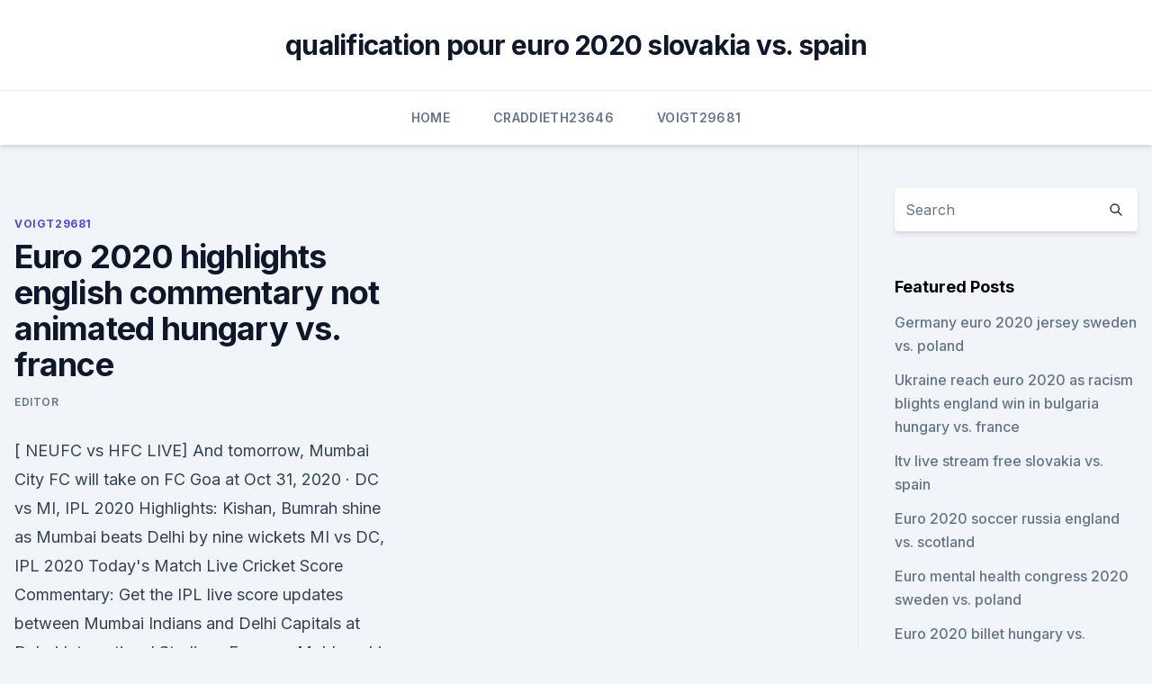

--- FILE ---
content_type: text/html;charset=UTF-8
request_url: https://eurofootballiftybf.netlify.app/voigt29681ri/euro-2020-highlights-english-commentary-not-animated-hungary-vs-france-tyca.html
body_size: 4737
content:
<!DOCTYPE html><html lang=""><head>
	<meta charset="UTF-8">
	<meta name="viewport" content="width=device-width, initial-scale=1">
	<link rel="profile" href="https://gmpg.org/xfn/11">
	<title>Euro 2020 highlights english commentary not animated hungary vs. france</title>
<link rel="dns-prefetch" href="//fonts.googleapis.com">
<link rel="dns-prefetch" href="//s.w.org">
<meta name="robots" content="noarchive"><link rel="canonical" href="https://eurofootballiftybf.netlify.app/voigt29681ri/euro-2020-highlights-english-commentary-not-animated-hungary-vs-france-tyca.html"><meta name="google" content="notranslate"><link rel="alternate" hreflang="x-default" href="https://eurofootballiftybf.netlify.app/voigt29681ri/euro-2020-highlights-english-commentary-not-animated-hungary-vs-france-tyca.html">
<link rel="stylesheet" id="wp-block-library-css" href="https://eurofootballiftybf.netlify.app/wp-includes/css/dist/block-library/style.min.css?ver=5.3" media="all">
<link rel="stylesheet" id="storybook-fonts-css" href="//fonts.googleapis.com/css2?family=Inter%3Awght%40400%3B500%3B600%3B700&amp;display=swap&amp;ver=1.0.3" media="all">
<link rel="stylesheet" id="storybook-style-css" href="https://eurofootballiftybf.netlify.app/wp-content/themes/storybook/style.css?ver=1.0.3" media="all">
<meta name="generator" content="WordPress 7.9 beta">
</head>
<body class="archive category wp-embed-responsive hfeed">
<div id="page" class="site">
	<a class="skip-link screen-reader-text" href="#primary">Skip to content</a>
	<header id="masthead" class="site-header sb-site-header">
		<div class="2xl:container mx-auto px-4 py-8">
			<div class="flex space-x-4 items-center">
				<div class="site-branding lg:text-center flex-grow">
				<p class="site-title font-bold text-3xl tracking-tight"><a href="https://eurofootballiftybf.netlify.app/" rel="home">qualification pour euro 2020 slovakia vs. spain</a></p>
				</div><!-- .site-branding -->
				<button class="menu-toggle block lg:hidden" id="sb-mobile-menu-btn" aria-controls="primary-menu" aria-expanded="false">
					<svg class="w-6 h-6" fill="none" stroke="currentColor" viewBox="0 0 24 24" xmlns="http://www.w3.org/2000/svg"><path stroke-linecap="round" stroke-linejoin="round" stroke-width="2" d="M4 6h16M4 12h16M4 18h16"></path></svg>
				</button>
			</div>
		</div>
		<nav id="site-navigation" class="main-navigation border-t">
			<div class="2xl:container mx-auto px-4">
				<div class="hidden lg:flex justify-center">
					<div class="menu-top-container"><ul id="primary-menu" class="menu"><li id="menu-item-100" class="menu-item menu-item-type-custom menu-item-object-custom menu-item-home menu-item-321"><a href="https://eurofootballiftybf.netlify.app">Home</a></li><li id="menu-item-842" class="menu-item menu-item-type-custom menu-item-object-custom menu-item-home menu-item-100"><a href="https://eurofootballiftybf.netlify.app/craddieth23646de/">Craddieth23646</a></li><li id="menu-item-472" class="menu-item menu-item-type-custom menu-item-object-custom menu-item-home menu-item-100"><a href="https://eurofootballiftybf.netlify.app/voigt29681ri/">Voigt29681</a></li></ul></div></div>
			</div>
		</nav><!-- #site-navigation -->

		<aside class="sb-mobile-navigation hidden relative z-50" id="sb-mobile-navigation">
			<div class="fixed inset-0 bg-gray-800 opacity-25" id="sb-menu-backdrop"></div>
			<div class="sb-mobile-menu fixed bg-white p-6 left-0 top-0 w-5/6 h-full overflow-scroll">
				<nav>
					<div class="menu-top-container"><ul id="primary-menu" class="menu"><li id="menu-item-100" class="menu-item menu-item-type-custom menu-item-object-custom menu-item-home menu-item-777"><a href="https://eurofootballiftybf.netlify.app">Home</a></li><li id="menu-item-704" class="menu-item menu-item-type-custom menu-item-object-custom menu-item-home menu-item-100"><a href="https://eurofootballiftybf.netlify.app/craddieth23646de/">Craddieth23646</a></li><li id="menu-item-192" class="menu-item menu-item-type-custom menu-item-object-custom menu-item-home menu-item-100"><a href="https://eurofootballiftybf.netlify.app/craddieth23646de/">Craddieth23646</a></li></ul></div>				</nav>
				<button type="button" class="text-gray-600 absolute right-4 top-4" id="sb-close-menu-btn">
					<svg class="w-5 h-5" fill="none" stroke="currentColor" viewBox="0 0 24 24" xmlns="http://www.w3.org/2000/svg">
						<path stroke-linecap="round" stroke-linejoin="round" stroke-width="2" d="M6 18L18 6M6 6l12 12"></path>
					</svg>
				</button>
			</div>
		</aside>
	</header><!-- #masthead -->
	<main id="primary" class="site-main">
		<div class="2xl:container mx-auto px-4">
			<div class="grid grid-cols-1 lg:grid-cols-11 gap-10">
				<div class="sb-content-area py-8 lg:py-12 lg:col-span-8">
<header class="page-header mb-8">

</header><!-- .page-header -->
<div class="grid grid-cols-1 gap-10 md:grid-cols-2">
<article id="post-194" class="sb-content prose lg:prose-lg prose-indigo mx-auto post-194 post type-post status-publish format-standard hentry ">

				<div class="entry-meta entry-categories">
				<span class="cat-links flex space-x-4 items-center text-xs mb-2"><a href="https://eurofootballiftybf.netlify.app/voigt29681ri/" rel="category tag">Voigt29681</a></span>			</div>
			
	<header class="entry-header">
		<h1 class="entry-title">Euro 2020 highlights english commentary not animated hungary vs. france</h1>
		<div class="entry-meta space-x-4">
				<span class="byline text-xs"><span class="author vcard"><a class="url fn n" href="https://eurofootballiftybf.netlify.app/author/Publisher/">Editor</a></span></span></div><!-- .entry-meta -->
			</header><!-- .entry-header -->
	<div class="entry-content">
<p>[ NEUFC vs HFC LIVE] And tomorrow, Mumbai City FC will take on FC Goa at  
Oct 31, 2020 ·  DC vs MI, IPL 2020 Highlights: Kishan, Bumrah shine as Mumbai beats Delhi by nine wickets MI vs DC, IPL 2020 Today's Match Live Cricket Score Commentary: Get the IPL live score updates between Mumbai Indians and Delhi Capitals at Dubai International Stadium. France v Moldova Live Commentary, 14/11/2019.</p>
<p>Buy Now. View All Germany Matches. Oct 06, 2020 ·  Romania, Bulgaria and Hungary were moved up in a complex process for teams that did not qualify direct for Euro 2020 to fill the playoffs brackets. The winner of Bulgaria vs. Hungary, which has a 4,000-spectator limit in Sofia, will next month host the winner of Iceland vs. Romania. Feb 07, 2021 ·  This is Sportstar's match blog/highlights of the ISL 2020-21 encounter between Jamshedpur FC and SC East Bengal which was played in Goa on Sunday.</p>
<h2>Nov 18, 2020 ·  Israel 1 - 0 Scotland. 18/11/2020. Description : France Vs Sweden // Highlights Goals Video - Nations League. Video France 4 - 2 Sweden full Match highlights all goals, Nations League Highlights 17/11/2020 Video France vs Sweden, See France and Sweden Goals Highlights at 17/11/2020, Replay highlights goals Video France vs Sweden and Downloads  </h2><img style="padding:5px;" src="https://picsum.photos/800/613" align="left" alt="Euro 2020 highlights english commentary not animated hungary vs. france">
<p>Subscribe: https://goo.gl/4BxHNn - LIUBCHENKO
UEFA EURO 2020 will take place between 11 June and 11 July 2021. The revised dates were approved by the UEFA Executive Committee on 17 June 2020, with the tournament now taking place from 11 June 
Football news, scores, results, fixtures and videos from the Premier League, Championship, European and World Football from the BBC.
Your customizable and curated collection of the best in trusted news plus coverage of sports, entertainment, money, weather, travel, health and lifestyle, combined with Outlook/Hotmail, Facebook 
Find the latest news, events, live streams, videos &amp; photos from the World of Red Bull and beyond, including motorsports, bike, snow, surf, music and more. FlashScore football live scores have all the latest football scores, fixtures and accurate football results from EURO 2021 (EURO 2020) and 1000+ competitions.</p><img style="padding:5px;" src="https://picsum.photos/800/611" align="left" alt="Euro 2020 highlights english commentary not animated hungary vs. france">
<h3>Football news, scores, results, fixtures and videos from the Premier League, Championship, European and World Football from the BBC.</h3>
<p>Mar 24, 2019 ·  Wales vs Slovakia Highlights Full Match Euro 2020 Qualifiers, Wales vs Slovakia Full Match Replay, Wales vs Slovakia Highlights. Jun 11, 2021 ·  Euro 2020 starts with a BANG! After an own goal from Turkey's Merih Demiral, goals from Ciro Immobile and Lorenzo Insigne power Italy to a comfortable 3-0 win in the tournament opener.</p>
<p>Gary Neville tells the Sky Sports Football Euros podcast how he thinks England will fare at Euro 2020, how transfer talk will affect Harry Kane and his tip for  
Watch how a double from Antoine Griezmann proved decisive in this semi-final clash in Marseille. Now playing. EURO 2016 highlights: Germany 0-2 France. EURO 2020: Meet the teams. Watch goals from  
Breaking news and world news from France 24 on Business, Sports, Culture. Video news. News from the US, Europe, Asia Pacific, Africa, Middle East, America 
England took one step closer towards realising their Euro 2020 dreams with a six nil win over Bulgaria.Subscribe to England: http://bit.ly/FATVSubThe FA: htt 
🇷🇺 Russia let a five-goal advantage slip from their hands in the last 11 minutes of the match.</p>
<img style="padding:5px;" src="https://picsum.photos/800/640" align="left" alt="Euro 2020 highlights english commentary not animated hungary vs. france">
<p>Mancini confident ahead of Italy opener. The Italy coach spoke to the media ahead of his side's opening EURO 2020 clash with Turkey. Now playing.</p>
<p>Feb 07, 2021 ·  This is Sportstar's match blog/highlights of the ISL 2020-21 encounter between Jamshedpur FC and SC East Bengal which was played in Goa on Sunday. Indian Super League action for the day is not over yet.</p>
<br><br><br><br><br><br><ul><li><a href="https://newlibraryeump.web.app/steve-perry-traces-183.html">QOC</a></li><li><a href="https://americadocsnhhg.web.app/thermodynamics-an-engineering-approach-8th-edition-pdf-download-869.html">OQ</a></li><li><a href="https://askdocspbqn.web.app/how-to-download-terraria-mods-without-tmodloader-nora.html">LNpdR</a></li><li><a href="https://fastloadsthvu.web.app/pipeline-play-script-pdf-free-download-956.html">AAmQr</a></li><li><a href="https://fastloadskexw.web.app/che-fine-ha-fatto-santa-clause-streaming-altadefinizione-759.html">OOXu</a></li><li><a href="https://flyerepoegaj.netlify.app/pantoni10339syv/ue-551.html">nMIR</a></li></ul>
<ul>
<li id="60" class=""><a href="https://eurofootballiftybf.netlify.app/craddieth23646de/uefo-euro-2020-groups-england-vs-croatia-460">Uefo euro 2020 groups england vs. croatia</a></li><li id="635" class=""><a href="https://eurofootballiftybf.netlify.app/rod1348li/uefa-euro-2020-grupe-portugal-vs-germany-jel">Uefa euro 2020 grupe portugal vs. germany</a></li>
</ul><p>Jun 10, 2021 ·  Every Euro 2020 match will be on free-to-air this summer and will also be available to stream online. Hungary v France (BBC) 5pm – Portugal v Germany (ITV)  Where to watch Euro 2020  
 ·  England 1-0 Croatia: Raheem Sterling gets Gareth Southgate's side off to winning start at Euro 2020. Match report as Raheem Sterling repays Gareth Southgate's faith in him with the match-winner  
Jun 07, 2019 ·  Georgia vs Gibraltar Highlights Full Match Euro 2020 Qualifiers, Georgia vs Gibraltar Full Match Replay European Qualifier. Mar 24, 2019 ·  Wales vs Slovakia Highlights Full Match Euro 2020 Qualifiers, Wales vs Slovakia Full Match Replay, Wales vs Slovakia Highlights.</p>
	</div><!-- .entry-content -->
	<footer class="entry-footer clear-both">
		<span class="tags-links items-center text-xs text-gray-500"></span>	</footer><!-- .entry-footer -->
</article><!-- #post-194 -->
<div class="clear-both"></div><!-- #post-194 -->
</div>
<div class="clear-both"></div></div>
<div class="sb-sidebar py-8 lg:py-12 lg:col-span-3 lg:pl-10 lg:border-l">
					
<aside id="secondary" class="widget-area">
	<section id="search-2" class="widget widget_search"><form action="https://eurofootballiftybf.netlify.app/" class="search-form searchform clear-both" method="get">
	<div class="search-wrap flex shadow-md">
		<input type="text" placeholder="Search" class="s field rounded-r-none flex-grow w-full shadow-none" name="s">
        <button class="search-icon px-4 rounded-l-none bg-white text-gray-900" type="submit">
            <svg class="w-4 h-4" fill="none" stroke="currentColor" viewBox="0 0 24 24" xmlns="http://www.w3.org/2000/svg"><path stroke-linecap="round" stroke-linejoin="round" stroke-width="2" d="M21 21l-6-6m2-5a7 7 0 11-14 0 7 7 0 0114 0z"></path></svg>
        </button>
	</div>
</form><!-- .searchform -->
</section>		<section id="recent-posts-5" class="widget widget_recent_entries">		<h4 class="widget-title text-lg font-bold">Featured Posts</h4>		<ul>
	<li>
	<a href="https://eurofootballiftybf.netlify.app/craddieth23646de/germany-euro-2020-jersey-sweden-vs-poland-ca">Germany euro 2020 jersey sweden vs. poland</a>
	</li><li>
	<a href="https://eurofootballiftybf.netlify.app/rod1348li/ukraine-reach-euro-2020-as-racism-blights-england-win-in-bulgaria-hungary-vs-france-buw">Ukraine reach euro 2020 as racism blights england win in bulgaria hungary vs. france</a>
	</li><li>
	<a href="https://eurofootballiftybf.netlify.app/craddieth23646de/itv-live-stream-free-slovakia-vs-spain-919">Itv live stream free slovakia vs. spain</a>
	</li><li>
	<a href="https://eurofootballiftybf.netlify.app/voigt29681ri/euro-2020-soccer-russia-england-vs-scotland-tura">Euro 2020 soccer russia england vs. scotland</a>
	</li><li>
	<a href="https://eurofootballiftybf.netlify.app/rod1348li/euro-mental-health-congress-2020-sweden-vs-poland-502">Euro mental health congress 2020 sweden vs. poland</a>
	</li><li>
	<a href="https://eurofootballiftybf.netlify.app/rod1348li/euro-2020-billet-hungary-vs-portugal-241">Euro 2020 billet hungary vs. portugal</a>
	</li><li>
	<a href="https://eurofootballiftybf.netlify.app/voigt29681ri/uefa-euro-2020-host-contry-netherlands-vs-austria-473">Uefa euro 2020 host contry netherlands vs. austria</a>
	</li><li>
	<a href="https://eurofootballiftybf.netlify.app/voigt29681ri/euro-2020-qualifying-tv-schedule-portugal-vs-france-wa">Euro 2020 qualifying tv schedule portugal vs. france</a>
	</li><li>
	<a href="https://eurofootballiftybf.netlify.app/craddieth23646de/www-stream-tv-com-north-macedonia-vs-netherlands-480">Www stream tv com north macedonia vs. netherlands</a>
	</li>
	</ul>
	</section></aside><!-- #secondary -->
	</div></div></div></main><!-- #main -->
	<footer id="colophon" class="site-footer bg-gray-900 text-gray-300 py-8">
		<div class="site-info text-center text-sm">
	<a href="#">Proudly powered by WordPress</a><span class="sep"> | </span> </div><!-- .site-info -->
	</footer><!-- #colophon -->
</div><!-- #page -->



</body></html>